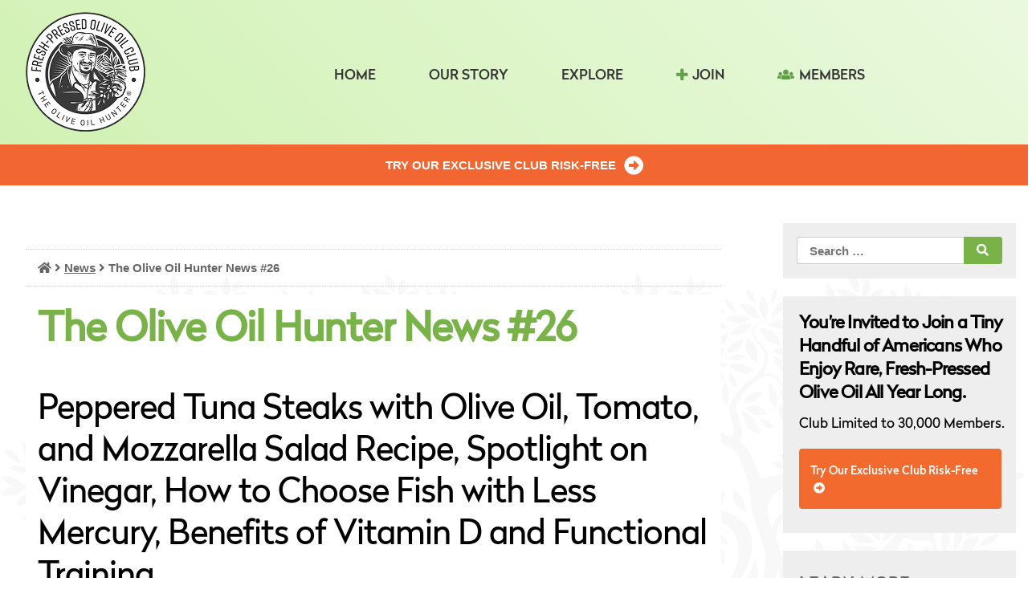

--- FILE ---
content_type: text/html; charset=UTF-8
request_url: https://freshpressedoliveoil.com/newsletters/the-olive-oil-hunter-news-26-vinegar/
body_size: 15980
content:
<!doctype html>
<html lang="en-US">
<head>
	<meta charset="UTF-8">
	<meta name="viewport" content="width=device-width, initial-scale=1">
	<link rel="profile" href="https://gmpg.org/xfn/11">

	<meta name='robots' content='index, follow, max-image-preview:large, max-snippet:-1, max-video-preview:-1' />
	<style>img:is([sizes="auto" i], [sizes^="auto," i]) { contain-intrinsic-size: 3000px 1500px }</style>
	
	<!-- This site is optimized with the Yoast SEO plugin v26.2 - https://yoast.com/wordpress/plugins/seo/ -->
	<title>The Olive Oil Hunter News #26 - Vinegar + Fresh-Pressed Olive Oil</title>
	<meta name="description" content="Peppered Tuna Steaks with Olive Oil, Tomato, and Mozzarella Salad, Spotlight on Vinegar, How to Choose Fish with Less Mercury, Benefits of Vitamin D" />
	<link rel="canonical" href="https://freshpressedoliveoil.com/newsletters/the-olive-oil-hunter-news-26-vinegar/" />
	<meta property="og:locale" content="en_US" />
	<meta property="og:type" content="article" />
	<meta property="og:title" content="The Olive Oil Hunter News #26 - Vinegar + Fresh-Pressed Olive Oil" />
	<meta property="og:description" content="Peppered Tuna Steaks with Olive Oil, Tomato, and Mozzarella Salad, Spotlight on Vinegar, How to Choose Fish with Less Mercury, Benefits of Vitamin D" />
	<meta property="og:url" content="https://freshpressedoliveoil.com/newsletters/the-olive-oil-hunter-news-26-vinegar/" />
	<meta property="og:site_name" content="Fresh-Pressed Olive Oil" />
	<meta property="article:published_time" content="2021-03-26T19:33:28+00:00" />
	<meta property="article:modified_time" content="2021-12-15T17:06:00+00:00" />
	<meta property="og:image" content="https://storage.googleapis.com/fpoo-public-bucket/img/Recipes/tuna-steaks-with-tomatoes.jpg" />
	<meta name="author" content="The Olive Oil Hunter" />
	<meta name="twitter:card" content="summary_large_image" />
	<meta name="twitter:image" content="https://storage.googleapis.com/fpoo-public-bucket/img/Recipes/tuna-steaks-with-tomatoes.jpg" />
	<meta name="twitter:label1" content="Written by" />
	<meta name="twitter:data1" content="The Olive Oil Hunter" />
	<meta name="twitter:label2" content="Est. reading time" />
	<meta name="twitter:data2" content="4 minutes" />
	<script type="application/ld+json" class="yoast-schema-graph">{"@context":"https://schema.org","@graph":[{"@type":"WebPage","@id":"https://freshpressedoliveoil.com/newsletters/the-olive-oil-hunter-news-26-vinegar/","url":"https://freshpressedoliveoil.com/newsletters/the-olive-oil-hunter-news-26-vinegar/","name":"The Olive Oil Hunter News #26 - Vinegar + Fresh-Pressed Olive Oil","isPartOf":{"@id":"https://freshpressedoliveoil.com/#website"},"primaryImageOfPage":"https://storage.googleapis.com/fpoo-public-bucket/img/Recipes/tuna-steaks-with-tomatoes.jpg","image":["https://storage.googleapis.com/fpoo-public-bucket/img/Recipes/tuna-steaks-with-tomatoes.jpg"],"thumbnailUrl":"https://storage.googleapis.com/fpoo-public-bucket/img/Recipes/tuna-steaks-with-tomatoes.jpg","datePublished":"2021-03-26T19:33:28+00:00","dateModified":"2021-12-15T17:06:00+00:00","author":{"@id":"https://freshpressedoliveoil.com/#/schema/person/c16c7be260b1b6b5fce673dfd4955433"},"description":"Peppered Tuna Steaks with Olive Oil, Tomato, and Mozzarella Salad, Spotlight on Vinegar, How to Choose Fish with Less Mercury, Benefits of Vitamin D","breadcrumb":{"@id":"https://freshpressedoliveoil.com/newsletters/the-olive-oil-hunter-news-26-vinegar/#breadcrumb"},"inLanguage":"en-US","potentialAction":[{"@type":"ReadAction","target":["https://freshpressedoliveoil.com/newsletters/the-olive-oil-hunter-news-26-vinegar/"]}]},{"@type":"ImageObject","inLanguage":"en-US","@id":"https://freshpressedoliveoil.com/newsletters/the-olive-oil-hunter-news-26-vinegar/#primaryimage","url":"https://storage.googleapis.com/fpoo-public-bucket/img/Recipes/tuna-steaks-with-tomatoes.jpg","contentUrl":"https://storage.googleapis.com/fpoo-public-bucket/img/Recipes/tuna-steaks-with-tomatoes.jpg","caption":"The Olive Oil Hunter News #26"},{"@type":"BreadcrumbList","@id":"https://freshpressedoliveoil.com/newsletters/the-olive-oil-hunter-news-26-vinegar/#breadcrumb","itemListElement":[{"@type":"ListItem","position":1,"name":"","item":"https://freshpressedoliveoil.com/"},{"@type":"ListItem","position":2,"name":"News","item":"https://freshpressedoliveoil.com/category/newsletters/"},{"@type":"ListItem","position":3,"name":"The Olive Oil Hunter News #26"}]},{"@type":"WebSite","@id":"https://freshpressedoliveoil.com/#website","url":"https://freshpressedoliveoil.com/","name":"Fresh-Pressed Olive Oil","description":"","potentialAction":[{"@type":"SearchAction","target":{"@type":"EntryPoint","urlTemplate":"https://freshpressedoliveoil.com/?s={search_term_string}"},"query-input":{"@type":"PropertyValueSpecification","valueRequired":true,"valueName":"search_term_string"}}],"inLanguage":"en-US"},{"@type":"Person","@id":"https://freshpressedoliveoil.com/#/schema/person/c16c7be260b1b6b5fce673dfd4955433","name":"The Olive Oil Hunter","url":"https://freshpressedoliveoil.com/author/staff/"}]}</script>
	<!-- / Yoast SEO plugin. -->


<script type='application/javascript'  id='pys-version-script'>console.log('PixelYourSite Free version 11.1.3');</script>
<link rel='dns-prefetch' href='//fonts.googleapis.com' />
<link rel='dns-prefetch' href='//use.fontawesome.com' />
<link rel="alternate" type="application/rss+xml" title="Fresh-Pressed Olive Oil &raquo; Feed" href="https://freshpressedoliveoil.com/feed/" />
<link rel="alternate" type="application/rss+xml" title="Fresh-Pressed Olive Oil &raquo; Comments Feed" href="https://freshpressedoliveoil.com/comments/feed/" />
		<!-- This site uses the Google Analytics by ExactMetrics plugin v8.9.0 - Using Analytics tracking - https://www.exactmetrics.com/ -->
		<!-- Note: ExactMetrics is not currently configured on this site. The site owner needs to authenticate with Google Analytics in the ExactMetrics settings panel. -->
					<!-- No tracking code set -->
				<!-- / Google Analytics by ExactMetrics -->
		<script type="text/javascript">
/* <![CDATA[ */
window._wpemojiSettings = {"baseUrl":"https:\/\/s.w.org\/images\/core\/emoji\/16.0.1\/72x72\/","ext":".png","svgUrl":"https:\/\/s.w.org\/images\/core\/emoji\/16.0.1\/svg\/","svgExt":".svg","source":{"concatemoji":"https:\/\/freshpressedoliveoil.com\/wp-includes\/js\/wp-emoji-release.min.js?ver=6.8.3"}};
/*! This file is auto-generated */
!function(s,n){var o,i,e;function c(e){try{var t={supportTests:e,timestamp:(new Date).valueOf()};sessionStorage.setItem(o,JSON.stringify(t))}catch(e){}}function p(e,t,n){e.clearRect(0,0,e.canvas.width,e.canvas.height),e.fillText(t,0,0);var t=new Uint32Array(e.getImageData(0,0,e.canvas.width,e.canvas.height).data),a=(e.clearRect(0,0,e.canvas.width,e.canvas.height),e.fillText(n,0,0),new Uint32Array(e.getImageData(0,0,e.canvas.width,e.canvas.height).data));return t.every(function(e,t){return e===a[t]})}function u(e,t){e.clearRect(0,0,e.canvas.width,e.canvas.height),e.fillText(t,0,0);for(var n=e.getImageData(16,16,1,1),a=0;a<n.data.length;a++)if(0!==n.data[a])return!1;return!0}function f(e,t,n,a){switch(t){case"flag":return n(e,"\ud83c\udff3\ufe0f\u200d\u26a7\ufe0f","\ud83c\udff3\ufe0f\u200b\u26a7\ufe0f")?!1:!n(e,"\ud83c\udde8\ud83c\uddf6","\ud83c\udde8\u200b\ud83c\uddf6")&&!n(e,"\ud83c\udff4\udb40\udc67\udb40\udc62\udb40\udc65\udb40\udc6e\udb40\udc67\udb40\udc7f","\ud83c\udff4\u200b\udb40\udc67\u200b\udb40\udc62\u200b\udb40\udc65\u200b\udb40\udc6e\u200b\udb40\udc67\u200b\udb40\udc7f");case"emoji":return!a(e,"\ud83e\udedf")}return!1}function g(e,t,n,a){var r="undefined"!=typeof WorkerGlobalScope&&self instanceof WorkerGlobalScope?new OffscreenCanvas(300,150):s.createElement("canvas"),o=r.getContext("2d",{willReadFrequently:!0}),i=(o.textBaseline="top",o.font="600 32px Arial",{});return e.forEach(function(e){i[e]=t(o,e,n,a)}),i}function t(e){var t=s.createElement("script");t.src=e,t.defer=!0,s.head.appendChild(t)}"undefined"!=typeof Promise&&(o="wpEmojiSettingsSupports",i=["flag","emoji"],n.supports={everything:!0,everythingExceptFlag:!0},e=new Promise(function(e){s.addEventListener("DOMContentLoaded",e,{once:!0})}),new Promise(function(t){var n=function(){try{var e=JSON.parse(sessionStorage.getItem(o));if("object"==typeof e&&"number"==typeof e.timestamp&&(new Date).valueOf()<e.timestamp+604800&&"object"==typeof e.supportTests)return e.supportTests}catch(e){}return null}();if(!n){if("undefined"!=typeof Worker&&"undefined"!=typeof OffscreenCanvas&&"undefined"!=typeof URL&&URL.createObjectURL&&"undefined"!=typeof Blob)try{var e="postMessage("+g.toString()+"("+[JSON.stringify(i),f.toString(),p.toString(),u.toString()].join(",")+"));",a=new Blob([e],{type:"text/javascript"}),r=new Worker(URL.createObjectURL(a),{name:"wpTestEmojiSupports"});return void(r.onmessage=function(e){c(n=e.data),r.terminate(),t(n)})}catch(e){}c(n=g(i,f,p,u))}t(n)}).then(function(e){for(var t in e)n.supports[t]=e[t],n.supports.everything=n.supports.everything&&n.supports[t],"flag"!==t&&(n.supports.everythingExceptFlag=n.supports.everythingExceptFlag&&n.supports[t]);n.supports.everythingExceptFlag=n.supports.everythingExceptFlag&&!n.supports.flag,n.DOMReady=!1,n.readyCallback=function(){n.DOMReady=!0}}).then(function(){return e}).then(function(){var e;n.supports.everything||(n.readyCallback(),(e=n.source||{}).concatemoji?t(e.concatemoji):e.wpemoji&&e.twemoji&&(t(e.twemoji),t(e.wpemoji)))}))}((window,document),window._wpemojiSettings);
/* ]]> */
</script>
<link rel='stylesheet' id='jquery.bxslider-css' href='//freshpressedoliveoil.com/wp-content/plugins/testimonials-widget/includes/libraries/testimonials-widget/includes/libraries/bxslider-4/dist/jquery.bxslider.css?ver=6.8.3' type='text/css' media='all' />
<link rel='stylesheet' id='Axl_Testimonials_Widget-css' href='//freshpressedoliveoil.com/wp-content/plugins/testimonials-widget/includes/libraries/testimonials-widget/assets/css/testimonials-widget.css?ver=6.8.3' type='text/css' media='all' />
<link rel='stylesheet' id='Axl_Testimonials_Widget_Premium-css' href='//freshpressedoliveoil.com/wp-content/plugins/testimonials-widget/assets/css/testimonials-widget-premium.css?ver=6.8.3' type='text/css' media='all' />
<link rel='stylesheet' id='testimonials-widget-premium-form-css' href='//freshpressedoliveoil.com/wp-content/plugins/testimonials-widget/assets/css/testimonials-widget-premium-form.css?ver=6.8.3' type='text/css' media='all' />
<style id='wp-emoji-styles-inline-css' type='text/css'>

	img.wp-smiley, img.emoji {
		display: inline !important;
		border: none !important;
		box-shadow: none !important;
		height: 1em !important;
		width: 1em !important;
		margin: 0 0.07em !important;
		vertical-align: -0.1em !important;
		background: none !important;
		padding: 0 !important;
	}
</style>
<link rel='stylesheet' id='wp-block-library-css' href='https://freshpressedoliveoil.com/wp-includes/css/dist/block-library/style.min.css?ver=6.8.3' type='text/css' media='all' />
<style id='classic-theme-styles-inline-css' type='text/css'>
/*! This file is auto-generated */
.wp-block-button__link{color:#fff;background-color:#32373c;border-radius:9999px;box-shadow:none;text-decoration:none;padding:calc(.667em + 2px) calc(1.333em + 2px);font-size:1.125em}.wp-block-file__button{background:#32373c;color:#fff;text-decoration:none}
</style>
<style id='global-styles-inline-css' type='text/css'>
:root{--wp--preset--aspect-ratio--square: 1;--wp--preset--aspect-ratio--4-3: 4/3;--wp--preset--aspect-ratio--3-4: 3/4;--wp--preset--aspect-ratio--3-2: 3/2;--wp--preset--aspect-ratio--2-3: 2/3;--wp--preset--aspect-ratio--16-9: 16/9;--wp--preset--aspect-ratio--9-16: 9/16;--wp--preset--color--black: #000000;--wp--preset--color--cyan-bluish-gray: #abb8c3;--wp--preset--color--white: #ffffff;--wp--preset--color--pale-pink: #f78da7;--wp--preset--color--vivid-red: #cf2e2e;--wp--preset--color--luminous-vivid-orange: #ff6900;--wp--preset--color--luminous-vivid-amber: #fcb900;--wp--preset--color--light-green-cyan: #7bdcb5;--wp--preset--color--vivid-green-cyan: #00d084;--wp--preset--color--pale-cyan-blue: #8ed1fc;--wp--preset--color--vivid-cyan-blue: #0693e3;--wp--preset--color--vivid-purple: #9b51e0;--wp--preset--gradient--vivid-cyan-blue-to-vivid-purple: linear-gradient(135deg,rgba(6,147,227,1) 0%,rgb(155,81,224) 100%);--wp--preset--gradient--light-green-cyan-to-vivid-green-cyan: linear-gradient(135deg,rgb(122,220,180) 0%,rgb(0,208,130) 100%);--wp--preset--gradient--luminous-vivid-amber-to-luminous-vivid-orange: linear-gradient(135deg,rgba(252,185,0,1) 0%,rgba(255,105,0,1) 100%);--wp--preset--gradient--luminous-vivid-orange-to-vivid-red: linear-gradient(135deg,rgba(255,105,0,1) 0%,rgb(207,46,46) 100%);--wp--preset--gradient--very-light-gray-to-cyan-bluish-gray: linear-gradient(135deg,rgb(238,238,238) 0%,rgb(169,184,195) 100%);--wp--preset--gradient--cool-to-warm-spectrum: linear-gradient(135deg,rgb(74,234,220) 0%,rgb(151,120,209) 20%,rgb(207,42,186) 40%,rgb(238,44,130) 60%,rgb(251,105,98) 80%,rgb(254,248,76) 100%);--wp--preset--gradient--blush-light-purple: linear-gradient(135deg,rgb(255,206,236) 0%,rgb(152,150,240) 100%);--wp--preset--gradient--blush-bordeaux: linear-gradient(135deg,rgb(254,205,165) 0%,rgb(254,45,45) 50%,rgb(107,0,62) 100%);--wp--preset--gradient--luminous-dusk: linear-gradient(135deg,rgb(255,203,112) 0%,rgb(199,81,192) 50%,rgb(65,88,208) 100%);--wp--preset--gradient--pale-ocean: linear-gradient(135deg,rgb(255,245,203) 0%,rgb(182,227,212) 50%,rgb(51,167,181) 100%);--wp--preset--gradient--electric-grass: linear-gradient(135deg,rgb(202,248,128) 0%,rgb(113,206,126) 100%);--wp--preset--gradient--midnight: linear-gradient(135deg,rgb(2,3,129) 0%,rgb(40,116,252) 100%);--wp--preset--font-size--small: 13px;--wp--preset--font-size--medium: 20px;--wp--preset--font-size--large: 36px;--wp--preset--font-size--x-large: 42px;--wp--preset--spacing--20: 0.44rem;--wp--preset--spacing--30: 0.67rem;--wp--preset--spacing--40: 1rem;--wp--preset--spacing--50: 1.5rem;--wp--preset--spacing--60: 2.25rem;--wp--preset--spacing--70: 3.38rem;--wp--preset--spacing--80: 5.06rem;--wp--preset--shadow--natural: 6px 6px 9px rgba(0, 0, 0, 0.2);--wp--preset--shadow--deep: 12px 12px 50px rgba(0, 0, 0, 0.4);--wp--preset--shadow--sharp: 6px 6px 0px rgba(0, 0, 0, 0.2);--wp--preset--shadow--outlined: 6px 6px 0px -3px rgba(255, 255, 255, 1), 6px 6px rgba(0, 0, 0, 1);--wp--preset--shadow--crisp: 6px 6px 0px rgba(0, 0, 0, 1);}:where(.is-layout-flex){gap: 0.5em;}:where(.is-layout-grid){gap: 0.5em;}body .is-layout-flex{display: flex;}.is-layout-flex{flex-wrap: wrap;align-items: center;}.is-layout-flex > :is(*, div){margin: 0;}body .is-layout-grid{display: grid;}.is-layout-grid > :is(*, div){margin: 0;}:where(.wp-block-columns.is-layout-flex){gap: 2em;}:where(.wp-block-columns.is-layout-grid){gap: 2em;}:where(.wp-block-post-template.is-layout-flex){gap: 1.25em;}:where(.wp-block-post-template.is-layout-grid){gap: 1.25em;}.has-black-color{color: var(--wp--preset--color--black) !important;}.has-cyan-bluish-gray-color{color: var(--wp--preset--color--cyan-bluish-gray) !important;}.has-white-color{color: var(--wp--preset--color--white) !important;}.has-pale-pink-color{color: var(--wp--preset--color--pale-pink) !important;}.has-vivid-red-color{color: var(--wp--preset--color--vivid-red) !important;}.has-luminous-vivid-orange-color{color: var(--wp--preset--color--luminous-vivid-orange) !important;}.has-luminous-vivid-amber-color{color: var(--wp--preset--color--luminous-vivid-amber) !important;}.has-light-green-cyan-color{color: var(--wp--preset--color--light-green-cyan) !important;}.has-vivid-green-cyan-color{color: var(--wp--preset--color--vivid-green-cyan) !important;}.has-pale-cyan-blue-color{color: var(--wp--preset--color--pale-cyan-blue) !important;}.has-vivid-cyan-blue-color{color: var(--wp--preset--color--vivid-cyan-blue) !important;}.has-vivid-purple-color{color: var(--wp--preset--color--vivid-purple) !important;}.has-black-background-color{background-color: var(--wp--preset--color--black) !important;}.has-cyan-bluish-gray-background-color{background-color: var(--wp--preset--color--cyan-bluish-gray) !important;}.has-white-background-color{background-color: var(--wp--preset--color--white) !important;}.has-pale-pink-background-color{background-color: var(--wp--preset--color--pale-pink) !important;}.has-vivid-red-background-color{background-color: var(--wp--preset--color--vivid-red) !important;}.has-luminous-vivid-orange-background-color{background-color: var(--wp--preset--color--luminous-vivid-orange) !important;}.has-luminous-vivid-amber-background-color{background-color: var(--wp--preset--color--luminous-vivid-amber) !important;}.has-light-green-cyan-background-color{background-color: var(--wp--preset--color--light-green-cyan) !important;}.has-vivid-green-cyan-background-color{background-color: var(--wp--preset--color--vivid-green-cyan) !important;}.has-pale-cyan-blue-background-color{background-color: var(--wp--preset--color--pale-cyan-blue) !important;}.has-vivid-cyan-blue-background-color{background-color: var(--wp--preset--color--vivid-cyan-blue) !important;}.has-vivid-purple-background-color{background-color: var(--wp--preset--color--vivid-purple) !important;}.has-black-border-color{border-color: var(--wp--preset--color--black) !important;}.has-cyan-bluish-gray-border-color{border-color: var(--wp--preset--color--cyan-bluish-gray) !important;}.has-white-border-color{border-color: var(--wp--preset--color--white) !important;}.has-pale-pink-border-color{border-color: var(--wp--preset--color--pale-pink) !important;}.has-vivid-red-border-color{border-color: var(--wp--preset--color--vivid-red) !important;}.has-luminous-vivid-orange-border-color{border-color: var(--wp--preset--color--luminous-vivid-orange) !important;}.has-luminous-vivid-amber-border-color{border-color: var(--wp--preset--color--luminous-vivid-amber) !important;}.has-light-green-cyan-border-color{border-color: var(--wp--preset--color--light-green-cyan) !important;}.has-vivid-green-cyan-border-color{border-color: var(--wp--preset--color--vivid-green-cyan) !important;}.has-pale-cyan-blue-border-color{border-color: var(--wp--preset--color--pale-cyan-blue) !important;}.has-vivid-cyan-blue-border-color{border-color: var(--wp--preset--color--vivid-cyan-blue) !important;}.has-vivid-purple-border-color{border-color: var(--wp--preset--color--vivid-purple) !important;}.has-vivid-cyan-blue-to-vivid-purple-gradient-background{background: var(--wp--preset--gradient--vivid-cyan-blue-to-vivid-purple) !important;}.has-light-green-cyan-to-vivid-green-cyan-gradient-background{background: var(--wp--preset--gradient--light-green-cyan-to-vivid-green-cyan) !important;}.has-luminous-vivid-amber-to-luminous-vivid-orange-gradient-background{background: var(--wp--preset--gradient--luminous-vivid-amber-to-luminous-vivid-orange) !important;}.has-luminous-vivid-orange-to-vivid-red-gradient-background{background: var(--wp--preset--gradient--luminous-vivid-orange-to-vivid-red) !important;}.has-very-light-gray-to-cyan-bluish-gray-gradient-background{background: var(--wp--preset--gradient--very-light-gray-to-cyan-bluish-gray) !important;}.has-cool-to-warm-spectrum-gradient-background{background: var(--wp--preset--gradient--cool-to-warm-spectrum) !important;}.has-blush-light-purple-gradient-background{background: var(--wp--preset--gradient--blush-light-purple) !important;}.has-blush-bordeaux-gradient-background{background: var(--wp--preset--gradient--blush-bordeaux) !important;}.has-luminous-dusk-gradient-background{background: var(--wp--preset--gradient--luminous-dusk) !important;}.has-pale-ocean-gradient-background{background: var(--wp--preset--gradient--pale-ocean) !important;}.has-electric-grass-gradient-background{background: var(--wp--preset--gradient--electric-grass) !important;}.has-midnight-gradient-background{background: var(--wp--preset--gradient--midnight) !important;}.has-small-font-size{font-size: var(--wp--preset--font-size--small) !important;}.has-medium-font-size{font-size: var(--wp--preset--font-size--medium) !important;}.has-large-font-size{font-size: var(--wp--preset--font-size--large) !important;}.has-x-large-font-size{font-size: var(--wp--preset--font-size--x-large) !important;}
:where(.wp-block-post-template.is-layout-flex){gap: 1.25em;}:where(.wp-block-post-template.is-layout-grid){gap: 1.25em;}
:where(.wp-block-columns.is-layout-flex){gap: 2em;}:where(.wp-block-columns.is-layout-grid){gap: 2em;}
:root :where(.wp-block-pullquote){font-size: 1.5em;line-height: 1.6;}
</style>
<link rel='stylesheet' id='fpoo-style-css' href='https://freshpressedoliveoil.com/wp-content/themes/fpoo/style.css?ver=6.8.3' type='text/css' media='all' />
<link rel='stylesheet' id='fpoo-roboto_font-css' href='https://fonts.googleapis.com/css?family=Roboto&#038;ver=6.8.3' type='text/css' media='all' />
<link rel='stylesheet' id='fpoo-icons-css' href='https://use.fontawesome.com/releases/v5.0.8/css/all.css?ver=6.8.3' type='text/css' media='all' />
<link rel='stylesheet' id='header-style-css' href='https://freshpressedoliveoil.com/wp-content/themes/fpoo/css/header.css?ver=1768798881' type='text/css' media='all' />
<link rel='stylesheet' id='menu-style-css' href='https://freshpressedoliveoil.com/wp-content/themes/fpoo/css/menu.css?ver=1768798881' type='text/css' media='all' />
<link rel='stylesheet' id='drip-widget-style-css' href='https://freshpressedoliveoil.com/wp-content/themes/fpoo/css/drip-widget.css?ver=1768798881' type='text/css' media='all' />
<link rel='stylesheet' id='pressing-report-style-css' href='https://freshpressedoliveoil.com/wp-content/themes/fpoo/css/pressing-report.css?ver=1768798881' type='text/css' media='all' />
<link rel='stylesheet' id='variables-style-css' href='https://freshpressedoliveoil.com/wp-content/themes/fpoo/css/variables.css?ver=1768798881' type='text/css' media='all' />
<link rel='stylesheet' id='recipes-menu-style-css' href='https://freshpressedoliveoil.com/wp-content/themes/fpoo/css/recipes-menu.css?ver=1768798881' type='text/css' media='all' />
<link rel='stylesheet' id='tasters-inner-circle-style-css' href='https://freshpressedoliveoil.com/wp-content/themes/fpoo/css/tasters-inner-circle.css?ver=1768798881' type='text/css' media='all' />
<link rel='stylesheet' id='test-style-css' href='https://freshpressedoliveoil.com/wp-content/themes/fpoo/css/test.css?ver=1768798881' type='text/css' media='all' />
<link rel='stylesheet' id='main-style-css' href='https://freshpressedoliveoil.com/wp-content/themes/fpoo/css/main.css?ver=1768798881' type='text/css' media='all' />
<link rel='stylesheet' id='footer-style-css' href='https://freshpressedoliveoil.com/wp-content/themes/fpoo/css/footer.css?ver=1768798881' type='text/css' media='all' />
<link rel='stylesheet' id='sidebar-style-css' href='https://freshpressedoliveoil.com/wp-content/themes/fpoo/css/sidebar.css?ver=1768798881' type='text/css' media='all' />
<link rel='stylesheet' id='content-style-css' href='https://freshpressedoliveoil.com/wp-content/themes/fpoo/css/content.css?ver=1768798881' type='text/css' media='all' />
<link rel='stylesheet' id='normalize-style-css' href='https://freshpressedoliveoil.com/wp-content/themes/fpoo/css/normalize.css?ver=1564498667' type='text/css' media='all' />
<link rel='stylesheet' id='radikal_font_definitions-style-css' href='https://freshpressedoliveoil.com/wp-content/themes/fpoo/css/radikal_font_definitions.css?ver=1564498667' type='text/css' media='all' />
<link rel='stylesheet' id='stoff-style-css' href='https://freshpressedoliveoil.com/wp-content/themes/fpoo/css/stoff.css?ver=1768798881' type='text/css' media='all' />
<link rel='stylesheet' id='skeleton-style-css' href='https://freshpressedoliveoil.com/wp-content/themes/fpoo/css/skeleton.css?ver=1651171147' type='text/css' media='all' />
<!--n2css--><!--n2js--><script type="text/javascript" src="https://freshpressedoliveoil.com/wp-content/plugins/stop-user-enumeration/frontend/js/frontend.js?ver=1.7.5" id="stop-user-enumeration-js" defer="defer" data-wp-strategy="defer"></script>
<script type="text/javascript" id="jquery-core-js-extra">
/* <![CDATA[ */
var pysFacebookRest = {"restApiUrl":"https:\/\/freshpressedoliveoil.com\/wp-json\/pys-facebook\/v1\/event","debug":""};
/* ]]> */
</script>
<script type="text/javascript" src="https://freshpressedoliveoil.com/wp-includes/js/jquery/jquery.min.js?ver=3.7.1" id="jquery-core-js"></script>
<script type="text/javascript" src="https://freshpressedoliveoil.com/wp-includes/js/jquery/jquery-migrate.min.js?ver=3.4.1" id="jquery-migrate-js"></script>
<script type="text/javascript" src="https://freshpressedoliveoil.com/wp-content/themes/fpoo/js/navigation.js?ver=20151215" id="fpoo-navigation-js"></script>
<script type="text/javascript" src="https://freshpressedoliveoil.com/wp-content/themes/fpoo/js/nav.js?ver=20151215" id="fpoo-nav-js"></script>
<script type="text/javascript" src="https://freshpressedoliveoil.com/wp-content/themes/fpoo/js/bodyScrollLock.min.js?ver=20151215" id="body-scroll-lock-js"></script>
<script type="text/javascript" src="https://freshpressedoliveoil.com/wp-content/themes/fpoo/js/skip-link-focus-fix.js?ver=20151215" id="fpoo-skip-link-focus-fix-js"></script>
<script type="text/javascript" src="https://freshpressedoliveoil.com/wp-content/themes/fpoo/js/global.js?ver=20151240" id="fpoo-global-js-js"></script>
<script type="text/javascript" src="https://freshpressedoliveoil.com/wp-content/plugins/pixelyoursite/dist/scripts/jquery.bind-first-0.2.3.min.js?ver=6.8.3" id="jquery-bind-first-js"></script>
<script type="text/javascript" src="https://freshpressedoliveoil.com/wp-content/plugins/pixelyoursite/dist/scripts/js.cookie-2.1.3.min.js?ver=2.1.3" id="js-cookie-pys-js"></script>
<script type="text/javascript" src="https://freshpressedoliveoil.com/wp-content/plugins/pixelyoursite/dist/scripts/tld.min.js?ver=2.3.1" id="js-tld-js"></script>
<script type="text/javascript" id="pys-js-extra">
/* <![CDATA[ */
var pysOptions = {"staticEvents":{"facebook":{"init_event":[{"delay":0,"type":"static","ajaxFire":false,"name":"PageView","pixelIds":["1743342389315162"],"eventID":"2692466d-e7a9-4f1f-985c-29f02feab98c","params":{"post_category":"News","page_title":"The Olive Oil Hunter News #26","post_type":"post","post_id":4409,"plugin":"PixelYourSite","user_role":"guest","event_url":"freshpressedoliveoil.com\/newsletters\/the-olive-oil-hunter-news-26-vinegar\/"},"e_id":"init_event","ids":[],"hasTimeWindow":false,"timeWindow":0,"woo_order":"","edd_order":""}]}},"dynamicEvents":{"automatic_event_form":{"facebook":{"delay":0,"type":"dyn","name":"Form","pixelIds":["1743342389315162"],"eventID":"cff73814-3b61-45bc-bebc-8701d7987c22","params":{"page_title":"The Olive Oil Hunter News #26","post_type":"post","post_id":4409,"plugin":"PixelYourSite","user_role":"guest","event_url":"freshpressedoliveoil.com\/newsletters\/the-olive-oil-hunter-news-26-vinegar\/"},"e_id":"automatic_event_form","ids":[],"hasTimeWindow":false,"timeWindow":0,"woo_order":"","edd_order":""}},"automatic_event_download":{"facebook":{"delay":0,"type":"dyn","name":"Download","extensions":["","doc","exe","js","pdf","ppt","tgz","zip","xls"],"pixelIds":["1743342389315162"],"eventID":"3bd1b17c-fb17-4bb3-8366-40e7bd66835d","params":{"page_title":"The Olive Oil Hunter News #26","post_type":"post","post_id":4409,"plugin":"PixelYourSite","user_role":"guest","event_url":"freshpressedoliveoil.com\/newsletters\/the-olive-oil-hunter-news-26-vinegar\/"},"e_id":"automatic_event_download","ids":[],"hasTimeWindow":false,"timeWindow":0,"woo_order":"","edd_order":""}},"automatic_event_comment":{"facebook":{"delay":0,"type":"dyn","name":"Comment","pixelIds":["1743342389315162"],"eventID":"5cd34e3d-9959-4bc3-86e7-5c023b75abcd","params":{"page_title":"The Olive Oil Hunter News #26","post_type":"post","post_id":4409,"plugin":"PixelYourSite","user_role":"guest","event_url":"freshpressedoliveoil.com\/newsletters\/the-olive-oil-hunter-news-26-vinegar\/"},"e_id":"automatic_event_comment","ids":[],"hasTimeWindow":false,"timeWindow":0,"woo_order":"","edd_order":""}}},"triggerEvents":[],"triggerEventTypes":[],"facebook":{"pixelIds":["1743342389315162"],"advancedMatching":[],"advancedMatchingEnabled":false,"removeMetadata":false,"wooVariableAsSimple":false,"serverApiEnabled":true,"wooCRSendFromServer":false,"send_external_id":null,"enabled_medical":false,"do_not_track_medical_param":["event_url","post_title","page_title","landing_page","content_name","categories","category_name","tags"],"meta_ldu":false},"debug":"","siteUrl":"https:\/\/freshpressedoliveoil.com","ajaxUrl":"https:\/\/freshpressedoliveoil.com\/wp-admin\/admin-ajax.php","ajax_event":"7e43740d51","enable_remove_download_url_param":"1","cookie_duration":"7","last_visit_duration":"60","enable_success_send_form":"","ajaxForServerEvent":"1","ajaxForServerStaticEvent":"1","useSendBeacon":"1","send_external_id":"1","external_id_expire":"180","track_cookie_for_subdomains":"1","google_consent_mode":"1","gdpr":{"ajax_enabled":false,"all_disabled_by_api":false,"facebook_disabled_by_api":false,"analytics_disabled_by_api":false,"google_ads_disabled_by_api":false,"pinterest_disabled_by_api":false,"bing_disabled_by_api":false,"externalID_disabled_by_api":false,"facebook_prior_consent_enabled":true,"analytics_prior_consent_enabled":true,"google_ads_prior_consent_enabled":null,"pinterest_prior_consent_enabled":true,"bing_prior_consent_enabled":true,"cookiebot_integration_enabled":false,"cookiebot_facebook_consent_category":"marketing","cookiebot_analytics_consent_category":"statistics","cookiebot_tiktok_consent_category":"marketing","cookiebot_google_ads_consent_category":"marketing","cookiebot_pinterest_consent_category":"marketing","cookiebot_bing_consent_category":"marketing","consent_magic_integration_enabled":false,"real_cookie_banner_integration_enabled":false,"cookie_notice_integration_enabled":false,"cookie_law_info_integration_enabled":false,"analytics_storage":{"enabled":true,"value":"granted","filter":false},"ad_storage":{"enabled":true,"value":"granted","filter":false},"ad_user_data":{"enabled":true,"value":"granted","filter":false},"ad_personalization":{"enabled":true,"value":"granted","filter":false}},"cookie":{"disabled_all_cookie":false,"disabled_start_session_cookie":false,"disabled_advanced_form_data_cookie":false,"disabled_landing_page_cookie":false,"disabled_first_visit_cookie":false,"disabled_trafficsource_cookie":false,"disabled_utmTerms_cookie":false,"disabled_utmId_cookie":false},"tracking_analytics":{"TrafficSource":"direct","TrafficLanding":"undefined","TrafficUtms":[],"TrafficUtmsId":[]},"GATags":{"ga_datalayer_type":"default","ga_datalayer_name":"dataLayerPYS"},"woo":{"enabled":false},"edd":{"enabled":false},"cache_bypass":"1768798881"};
/* ]]> */
</script>
<script type="text/javascript" src="https://freshpressedoliveoil.com/wp-content/plugins/pixelyoursite/dist/scripts/public.js?ver=11.1.3" id="pys-js"></script>
<link rel="https://api.w.org/" href="https://freshpressedoliveoil.com/wp-json/" /><link rel="alternate" title="JSON" type="application/json" href="https://freshpressedoliveoil.com/wp-json/wp/v2/posts/4409" /><link rel="EditURI" type="application/rsd+xml" title="RSD" href="https://freshpressedoliveoil.com/xmlrpc.php?rsd" />
<meta name="generator" content="WordPress 6.8.3" />
<link rel='shortlink' href='https://freshpressedoliveoil.com/?p=4409' />
<link rel="alternate" title="oEmbed (JSON)" type="application/json+oembed" href="https://freshpressedoliveoil.com/wp-json/oembed/1.0/embed?url=https%3A%2F%2Ffreshpressedoliveoil.com%2Fnewsletters%2Fthe-olive-oil-hunter-news-26-vinegar%2F" />
<link rel="alternate" title="oEmbed (XML)" type="text/xml+oembed" href="https://freshpressedoliveoil.com/wp-json/oembed/1.0/embed?url=https%3A%2F%2Ffreshpressedoliveoil.com%2Fnewsletters%2Fthe-olive-oil-hunter-news-26-vinegar%2F&#038;format=xml" />
<style>[class$="woocommerce-product-gallery__trigger"] {display:none !important;}</style><style id="uagb-style-conditional-extension">@media (min-width: 1025px){body .uag-hide-desktop.uagb-google-map__wrap,body .uag-hide-desktop{display:none !important}}@media (min-width: 768px) and (max-width: 1024px){body .uag-hide-tab.uagb-google-map__wrap,body .uag-hide-tab{display:none !important}}@media (max-width: 767px){body .uag-hide-mob.uagb-google-map__wrap,body .uag-hide-mob{display:none !important}}</style><link rel="icon" href="https://freshpressedoliveoil.com/wp-content/uploads/2023/03/cropped-favicon-32x32.png" sizes="32x32" />
<link rel="icon" href="https://freshpressedoliveoil.com/wp-content/uploads/2023/03/cropped-favicon-192x192.png" sizes="192x192" />
<link rel="apple-touch-icon" href="https://freshpressedoliveoil.com/wp-content/uploads/2023/03/cropped-favicon-180x180.png" />
<meta name="msapplication-TileImage" content="https://freshpressedoliveoil.com/wp-content/uploads/2023/03/cropped-favicon-270x270.png" />

<!-- FIFU:jsonld:begin -->
<script type="application/ld+json">{"@context":"https://schema.org","@graph":[{"@type":"ImageObject","@id":"https://storage.googleapis.com/fpoo-public-bucket/img/Recipes/tuna-steaks-with-tomatoes.jpg","url":"https://storage.googleapis.com/fpoo-public-bucket/img/Recipes/tuna-steaks-with-tomatoes.jpg","contentUrl":"https://storage.googleapis.com/fpoo-public-bucket/img/Recipes/tuna-steaks-with-tomatoes.jpg","mainEntityOfPage":"https://freshpressedoliveoil.com/newsletters/the-olive-oil-hunter-news-26-vinegar/"}]}</script>
<!-- FIFU:jsonld:end -->
	<meta name="facebook-domain-verification" content="njkgmveibz6s7m13w6yrxkq23cskpl" />
<link rel="preload" as="image" href="https://storage.googleapis.com/fpoo-public-bucket/img/Recipes/tuna-steaks-with-tomatoes.jpg"><link rel="preload" as="image" href="https://storage.googleapis.com/fpoo-public-bucket/img/Recipes/tuna-steaks-with-tomatoes.jpg"></head>



<body class="wp-singular post-template-default single single-post postid-4409 single-format-standard wp-theme-fpoo">

		<div class="bg_img_fixed"></div>

<div id="page" class="site">
	<a class="skip-link screen-reader-text" href="#content">Skip to content</a>

	<div class="fpoo_brand">
		<img src="https://storage.googleapis.com/fpoo-global-cloud-storage/img/fpoo-header_logo.png" alt="Fresh-Pressed Olive Oil Club">
	</div>
	<header id="masthead" class="site-header">

		<nav id="site-navigation" class="main-navigation">

			<div class="menu_button_container">
				<button class="menu-toggle" aria-controls="primary-menu" aria-expanded="false"><i class="fas fa-bars"></i></button>
				<h1>Fresh-Pressed Olive Oil</h1>
			</div>

			<div class="main-menu-wrapper">
				<div class="main-menu">
					<div class="menu-top">
						<a href="#" class="menu-title"></a>
						<button class="close-menu"><i class="fas fa-times"></i></button>
					</div>

					<div class="menu-primary-container"><ul id="primary-menu" class="menu"><li id="menu-item-51" class="menu-item menu-item-type-custom menu-item-object-custom menu-item-51"><a href="/home">Home</a></li>
<li id="menu-item-578" class="menu-item menu-item-type-post_type menu-item-object-page menu-item-578"><a href="https://freshpressedoliveoil.com/our-story/">Our Story</a></li>
<li id="menu-item-2422" class="menu-item menu-item-type-custom menu-item-object-custom menu-item-has-children menu-item-2422"><a>Explore</a>
<ul class="sub-menu">
	<li id="menu-item-346" class="menu-item menu-item-type-taxonomy menu-item-object-category menu-item-346"><a href="https://freshpressedoliveoil.com/category/explore/pressing-reports/">Pressing Reports</a></li>
	<li id="menu-item-345" class="menu-item menu-item-type-taxonomy menu-item-object-category menu-item-345"><a href="https://freshpressedoliveoil.com/category/explore/recipes/">Recipes</a></li>
	<li id="menu-item-344" class="menu-item menu-item-type-taxonomy menu-item-object-category menu-item-344"><a href="https://freshpressedoliveoil.com/category/tjs-tips/">T.J.&#8217;s Tips</a></li>
	<li id="menu-item-401" class="menu-item menu-item-type-taxonomy menu-item-object-category menu-item-401"><a href="https://freshpressedoliveoil.com/category/evoo-and-health/">Health Benefits</a></li>
	<li id="menu-item-4639" class="menu-item menu-item-type-taxonomy menu-item-object-category current-post-ancestor current-menu-parent current-post-parent menu-item-4639"><a href="https://freshpressedoliveoil.com/category/newsletters/">News</a></li>
	<li id="menu-item-395" class="menu-item menu-item-type-post_type menu-item-object-post menu-item-395"><a href="https://freshpressedoliveoil.com/explore/kudos/">Testimonials</a></li>
	<li id="menu-item-396" class="menu-item menu-item-type-post_type menu-item-object-post menu-item-396"><a href="https://freshpressedoliveoil.com/explore/frequently-asked-questions/">FAQs</a></li>
</ul>
</li>
<li id="menu-item-54" class="icon-join menu-item menu-item-type-custom menu-item-object-custom menu-item-54"><a href="/c/join/home">Join</a></li>
<li id="menu-item-556" class="icon-members menu-item menu-item-type-custom menu-item-object-custom menu-item-has-children menu-item-556"><a href="/c/members/">Members</a>
<ul class="sub-menu">
	<li id="menu-item-353" class="menu-item menu-item-type-custom menu-item-object-custom menu-item-353"><a href="/c/members/contact">Contact Us</a></li>
	<li id="menu-item-397" class="menu-item menu-item-type-post_type menu-item-object-post menu-item-397"><a href="https://freshpressedoliveoil.com/members/shipping-schedule/">Shipping Schedule</a></li>
	<li id="menu-item-354" class="menu-item menu-item-type-custom menu-item-object-custom menu-item-354"><a href="/c/members/gift">Send a Gift</a></li>
	<li id="menu-item-352" class="menu-item menu-item-type-custom menu-item-object-custom menu-item-352"><a href="/c/members/change_address">Update Address</a></li>
	<li id="menu-item-2443" class="menu-item menu-item-type-custom menu-item-object-custom menu-item-2443"><a href="/c/members/credit_card_update">Update Payment</a></li>
	<li id="menu-item-351" class="menu-item menu-item-type-custom menu-item-object-custom menu-item-351"><a href="/c/members/cancel">Cancel Shipment</a></li>
	<li id="menu-item-2570" class="menu-item menu-item-type-post_type menu-item-object-post menu-item-2570"><a href="https://freshpressedoliveoil.com/explore/frequently-asked-questions/">FAQs</a></li>
</ul>
</li>
</ul></div>				</div>
			</div>
		</nav><!-- #site-navigation -->
	</header><!-- #masthead -->
<div id="content" class="site-content">

	<div id="primary" class="content-area">

		<div class="breadcrumbs"><span><span><a href="https://freshpressedoliveoil.com/"><i class="fas fa-home"></i></a></span> <i class="fas fa-angle-right"></i> <span><a href="https://freshpressedoliveoil.com/category/newsletters/">News</a></span> <i class="fas fa-angle-right"></i> <span class="breadcrumb_last" aria-current="page">The Olive Oil Hunter News #26</span></span></div>
		<main id="main" class="site-main">

		
<article id="post-4409" class="post-4409 post type-post status-publish format-standard has-post-thumbnail hentry category-newsletters tag-exercise">
	<header class="entry-header">
		<h1 class="entry-title">The Olive Oil Hunter News #26</h1>			<div class="entry-meta">
				<span class="posted-on">Posted on <a href="https://freshpressedoliveoil.com/newsletters/the-olive-oil-hunter-news-26-vinegar/" rel="bookmark"><time class="entry-date published" datetime="2021-03-26T15:33:28-04:00">March 26, 2021</time><time class="updated" datetime="2021-12-15T12:06:00-05:00">December 15, 2021</time></a></span><span class="byline"> by <span class="author vcard"><a class="url fn n" href="https://freshpressedoliveoil.com/author/staff/">The Olive Oil Hunter</a></span></span>			</div><!-- .entry-meta -->
			</header><!-- .entry-header -->

	
			<div class="post-thumbnail">
				<img post-id="4409" fifu-featured="1" src="https://storage.googleapis.com/fpoo-public-bucket/img/Recipes/tuna-steaks-with-tomatoes.jpg" class="attachment-post-thumbnail size-post-thumbnail wp-post-image" alt="The Olive Oil Hunter News #26" title="The Olive Oil Hunter News #26" title="The Olive Oil Hunter News #26" decoding="async" />			</div><!-- .post-thumbnail -->

		
	<div class="entry-content">
		
<h2 style="text-align:left" class="article_title wp-block-heading">Peppered Tuna Steaks with Olive Oil, Tomato, and Mozzarella Salad Recipe, Spotlight on Vinegar, How to Choose Fish with Less Mercury, Benefits of Vitamin D and Functional Training</h2>



<p>Is spring in the air where you are? For me, spring means it’s time to fire up the grill. And there’s no quicker way to put together a meal than with seafood, especially a toothsome tuna steak. I love the double dip of protein in this recipe (yes, there’s protein in mozzarella!), and what a delicious way to enjoy the Mediterranean-style diet.</p>



<p>If you don’t live near the coast and are nervous about buying fish, you’re not alone. When fish is behind a counter, it’s hard to check for yourself to be sure that it doesn’t have a fishy smell and that it feels firm to the touch. I find it’s so important to make friends with your local fishmonger so that you’ll always be steered toward the freshest varieties. But there’s also another option—buying fish that’s been flash-frozen at sea. This process makes fresh fish immune to the changes in temperature that can affect it during transport. Allow the fish to defrost in your fridge—not on the counter—on the day you’re using it.</p>



<h4 class="wp-block-heading" style="text-align:center">Peppered Tuna Steaks with Olive Oil, Tomato, and Mozzarella Salad</h4>


<ul class="display-posts-listing"><li class="listing-item"><a class="image" href="https://freshpressedoliveoil.com/explore/recipes/peppered-tuna-steaks-with-olive-oil-tomato-and-mozzarella-salad/"><img post-id="4409" fifu-featured="1" fetchpriority="high" decoding="async" width="1024" height="1024" src="https://storage.googleapis.com/fpoo-public-bucket/img/Recipes/tuna-steaks-with-tomatoes.jpg" class="attachment-large size-large wp-post-image" alt="The Olive Oil Hunter News #26" title="The Olive Oil Hunter News #26" title="Peppered Tuna Steaks with Olive Oil, Tomato, and Mozzarella Salad" /></a> <a class="title" href="https://freshpressedoliveoil.com/explore/recipes/peppered-tuna-steaks-with-olive-oil-tomato-and-mozzarella-salad/">Peppered Tuna Steaks with Olive Oil, Tomato, and Mozzarella Salad</a><div class="content">
<p><em>This recipe brings together a main and a side, each one very simple to prepare. For a heartier meal, couscous makes a great addition—you can even cook it ahead of time and fold it into the salad. ​</em></p>



<div class="wp-block-columns has-2-columns is-layout-flex wp-container-core-columns-is-layout-9d6595d7 wp-block-columns-is-layout-flex">
<div class="wp-block-column is-layout-flow wp-block-column-is-layout-flow">
<h4 class="wp-block-heading">Ingredients</h4>



<ul class="ingredients-list wp-block-list"><li>4 center-cut tuna steaks, each about 1 inch thick and 6 to 8 ounces</li><li>1/2 cup extra virgin olive oil</li><li>Coarsely cracked or ground black pepper</li><li>2 tablespoons red wine vinegar or more to taste</li><li>1 clove garlic, minced</li><li>1 cup pitted, brine-cured olives, such as red and/or green Cerignola, coarsely chopped</li><li>2 cups red and yellow grape tomatoes, halved lengthwise</li><li>4 ounces fresh mozzarella, drained and diced</li><li>6 large leaves fresh basil, chopped, plus extra sprigs for garnish</li><li>Lemon wedges for serving</li></ul>
</div>



<div class="wp-block-column is-layout-flow wp-block-column-is-layout-flow">
<h4 class="wp-block-heading">Directions</h4>



<h5 class="wp-block-heading">Step 1</h5>



<p>Trim any skin or dark spots from the tuna steaks, then lightly oil both sides and generously season with the pepper. Put the vinegar in a medium bowl and whisk in the remaining olive oil. Stir in the garlic, olives, tomatoes, mozzarella, and basil. Set aside.</p>



<h5 class="wp-block-heading">Step 2</h5>



<p>Set up your grill for direct grilling and preheat to medium-high. Arrange the tuna steaks on the grill grate and grill, turning once, until the steaks are marked on the outside and the desired degree of doneness is reached, such as 3 to 4 minutes per side for medium-rare. Indoors, you can use a grill pan or contact grill, or even a cast iron skillet to sear the steaks. Transfer the steaks to plates and divide the salad between them. Garnish with fresh sprigs of basil. Serve with lemon wedges for squeezing.<br></p>
</div>
</div>



<p><strong>Yields 4 generous servings.</strong></p>
</div></li></ul>



<div class="wp-block-image"><figure class="aligncenter is-resized"><img decoding="async" src="https://storage.googleapis.com/fpoo-global-cloud-storage/img/short-track/veggies.png" alt="Healthy Ingredient Spotlight: Vinegar" width="75" height="75"/></figure></div>



<h4 class="wp-block-heading" style="text-align:center"><strong>Healthy Ingredient Spotlight</strong></h4>



<h5 class="wp-block-heading" style="text-align:center">Vinegar</h5>



<p>Once you’ve stepped up to the finest fresh-pressed extra virgin olive oil, it’s time to enhance your dressings and marinades with the right vinegars. It can be frustrating to start making a recipe that calls for a type of vinegar that’s not in your pantry! Here are the basics of a comprehensive vinegar collection. Since it’s very hard for vinegar to go bad before you can use it up, it makes sense to put these essentials on your next shopping list:<br>
Apple cider vinegar. Touted for its health benefits, it’s a good basic vinegar to use in place of distilled white vinegar.</p>



<p><strong>Balsamic vinegar</strong>. True balsamic vinegar comes from the Modena or Reggio Emilia region in Italy. It’s rich and sweet and can be reduced by boiling to make a great syrup for fresh berries.<br><br><strong>Champagne vinegar</strong>. This one’s a splurge, made from the same grapes as Champagne itself, but a wonderful ingredient for lighter vinaigrettes.<br><br><strong>Red wine vinegar</strong>. More on the pungent side, this vinegar adds acidity to dressings and vegetable salads.<br><br><strong>Rice wine vinegar</strong>. Used in most Asian cuisines, it adds both sweet and acid notes to dishes.<br><br><strong>Sherry vinegar</strong>. This Spanish vinegar adds depth to many recipes—it’s often used as a finishing touch instead of a squeeze of lemon.<br><br><strong>White vinegar</strong>. This kitchen mainstay is rather sharp—I save it for pickling cukes and peppers.</p>



<div class="wp-block-image"><figure class="aligncenter is-resized"><img loading="lazy" decoding="async" src="https://storage.googleapis.com/fpoo-global-cloud-storage/img/short-track/benefitbottles.png" alt="Healthy Kitchen Tip: Choosing Fish to Limit Mercury Intake" width="75" height="75"/></figure></div>



<h4 class="wp-block-heading" style="text-align:center"><strong>Healthy Kitchen Nugget</strong></h4>



<h5 class="wp-block-heading" style="text-align:center">Choosing Fish to Limit Mercury Intake</h5>



<p>Because of growing levels of mercury in fish, it’s important to choose varieties wisely. According to the FDA, yellowfin tuna is a best bet because of its lower mercury content. Mercury is more of a concern with bigeye tuna as well as shark, swordfish, and king mackerel. Limiting potential mercury intake is especially important for pregnant women and young children. Check out all the&nbsp;<a rel="noreferrer noopener" href="https://www.fda.gov/food/consumers/advice-about-eating-fish?__s=xxxxxxx&amp;utm_source=drip&amp;utm_medium=email&amp;utm_campaign=Tuna+steaks+done+right%21" target="_blank">FDA’s seafood guidelines</a>&nbsp;on its website.</p>



<div class="wp-block-image"><figure class="aligncenter is-resized"><img loading="lazy" decoding="async" src="https://storage.googleapis.com/fpoo-global-cloud-storage/img/short-track/100seal.png" alt="For Your Best Health: Benefits of Vitamin D" width="75" height="75"/></figure></div>



<h4 class="wp-block-heading" style="text-align:center"><strong>For Your Best Health</strong></h4>



<h5 class="wp-block-heading" style="text-align:center">Benefits of Vitamin D</h5>



<p>Taking vitamin D supplements has been in the news a lot lately because people who are even slightly insufficient (which is one step up from having a full-blown deficiency) seem to be more seriously affected by COVID-19. A recent study published in&nbsp;<em><a rel="noreferrer noopener" href="https://jamanetwork.com/journals/jamanetworkopen/fullarticle/2773074?__s=xxxxxxx&amp;utm_source=drip&amp;utm_medium=email&amp;utm_campaign=Tuna+steaks+done+right%21" target="_blank">JAMA Network Open</a></em>&nbsp;adds to the vitamin’s list of benefits. It found that people who took 2,000 IU daily over five years had a reduced risk of developing advanced cancer, especially among those of normal weight.</p>



<div class="wp-block-image"><figure class="aligncenter is-resized"><img loading="lazy" decoding="async" src="https://storage.googleapis.com/fpoo-global-cloud-storage/img/short-track/clipboard.png" alt="Fitness Flash: Functional Training" width="75" height="75"/></figure></div>



<h4 class="wp-block-heading" style="text-align:center"><strong>Fitness Flash</strong></h4>



<h5 class="wp-block-heading" style="text-align:center">Functional Training</h5>



<p>Unless you’re training for a specific event, whether a 5K or a marathon, it may be hard to create a goal that motivates you to be more active. That’s where functional training comes in. This is an exercise strategy targeted at helping you perform better at whatever activities are important to you. That could be hiking with your significant other, playing with kids or grandkids, having sharper skills if you’re in a physical profession (like firefighting), or just making it easier to go about your regular day. You set the goal, and a trainer, such as a physical therapist or fitness coach certified in exercise science and skilled in this type of training, works with you to create the road map you need to reach it.</p>



<a href="https://www.getdrip.com/forms/675049776/submissions/new" data-drip-show-form="675049776">Get More Recipes In Your Inbox!</a>
	</div><!-- .entry-content -->

	<footer class="entry-footer">
		<span class="cat-links"><h6>Categories</h6><ul class="post-categories">
	<li><a href="https://freshpressedoliveoil.com/category/newsletters/" rel="category tag">News</a></li></ul></span><span class="tags-links"><h6>Tags</h6><a href="https://freshpressedoliveoil.com/tag/exercise/" rel="tag">exercise</a></span>	</footer><!-- .entry-footer -->
</article><!-- #post-4409 -->

	<nav class="navigation post-navigation" aria-label="Posts">
		<h2 class="screen-reader-text">Post navigation</h2>
		<div class="nav-links"><div class="nav-previous"><a href="https://freshpressedoliveoil.com/explore/recipes/rib-eye-a-la-plancha-with-brioche-salad/" rel="prev">Rib Eye a la Plancha with Brioche Salad</a></div><div class="nav-next"><a href="https://freshpressedoliveoil.com/explore/recipes/samfaina/" rel="next">Samfaina</a></div></div>
	</nav>
		</main><!-- #main -->
	</div><!-- #primary -->

	
<aside id="secondary" class="widget-area">
	<section id="search-2" class="widget widget_search"><form role="search" method="get" class="search-form" action="https://freshpressedoliveoil.com/">
				<label>
					<span class="screen-reader-text">Search for:</span>
					<input type="search" class="search-field" placeholder="Search &hellip;" value="" name="s" />
				</label>
				<button type="submit" class="search-submit"><i class="fas fa-search"></i></search>
			</form></section><section id="block-5" class="widget widget_block"><style>
  section.widget:has(div.cta_content) {
    background: linear-gradient(45deg, #d0f1b2 0%, #eaf9de 100%) !important;
  }
  .cta_content {
    margin-bottom: 30px !important;

    @media (max-width: 450px) {
       margin-left: 20px !important;
    }
  }
  .cta_content .cta_copy {
    width: 90% !important;
    margin: 0 !important;
  }
  .cta_content .cta_copy h4 {
    font-size: 22px;
    margin-bottom: 0.5em;
  }
  a.cta_button {
    display: block;
    width: 87%;
    padding: 1.2em 1em 1em;
    /*font-weight: bold;*/
    font-size: 14px;
    border-radius: 4px;
    font-family: 'Radikal-Medium';
    background-color: rgb(242, 106, 46);
    color: white;
    text-decoration: none;
  }
  a.cta_button .fa-arrow-alt-circle-right {
    margin-left: 4px;
  }
</style>
<div class="cta_content">
  <div class="cta_copy">
    <p></p>
    <h4>You’re Invited to Join a Tiny Handful of Americans Who Enjoy Rare, Fresh-Pressed Olive Oil All Year Long.</h4>
    <p>Club Limited to 30,000 Members.</p>
    <p></p>
  </div>
  <a href="/c/join/home" class="cta_button">Try Our Exclusive Club Risk-Free<i class="fas fa-arrow-alt-circle-right"></i></a>
</div></section><section id="nav_menu-4" class="widget widget_nav_menu"><h2 class="widget-title">Learn More</h2><div class="menu-side-bar-container"><ul id="menu-side-bar" class="menu"><li id="menu-item-2571" class="menu-item menu-item-type-post_type menu-item-object-page menu-item-2571"><a href="https://freshpressedoliveoil.com/our-story/">Our Story</a></li>
<li id="menu-item-203" class="menu-item menu-item-type-taxonomy menu-item-object-category menu-item-203"><a href="https://freshpressedoliveoil.com/category/tjs-tips/">T.J.&#8217;s Tips</a></li>
<li id="menu-item-202" class="menu-item menu-item-type-taxonomy menu-item-object-category menu-item-202"><a href="https://freshpressedoliveoil.com/category/evoo-and-health/">Health Benefits</a></li>
<li id="menu-item-3860" class="menu-item menu-item-type-taxonomy menu-item-object-category current-post-ancestor current-menu-parent current-post-parent menu-item-3860"><a href="https://freshpressedoliveoil.com/category/newsletters/">News</a></li>
<li id="menu-item-398" class="menu-item menu-item-type-post_type menu-item-object-post menu-item-398"><a href="https://freshpressedoliveoil.com/explore/kudos/">Testimonials</a></li>
<li id="menu-item-399" class="menu-item menu-item-type-post_type menu-item-object-post menu-item-399"><a href="https://freshpressedoliveoil.com/explore/frequently-asked-questions/">FAQs</a></li>
</ul></div></section><section id="nav_menu-3" class="widget widget_nav_menu"><h2 class="widget-title">Recipes</h2><div class="menu-recipes-container"><ul id="menu-recipes" class="menu"><li id="menu-item-1863" class="menu-item menu-item-type-taxonomy menu-item-object-category menu-item-1863"><a href="https://freshpressedoliveoil.com/category/explore/recipes/appetizers/">Appetizers</a></li>
<li id="menu-item-199" class="menu-item menu-item-type-taxonomy menu-item-object-category menu-item-199"><a href="https://freshpressedoliveoil.com/category/explore/recipes/entrees/">Entrees</a></li>
<li id="menu-item-4707" class="menu-item menu-item-type-taxonomy menu-item-object-category menu-item-4707"><a href="https://freshpressedoliveoil.com/category/explore/recipes/sauces-dressings/">Sauces &amp; Dressings</a></li>
<li id="menu-item-200" class="menu-item menu-item-type-taxonomy menu-item-object-category menu-item-200"><a href="https://freshpressedoliveoil.com/category/explore/recipes/sides-salads/">Sides &amp; Salads</a></li>
<li id="menu-item-6983" class="menu-item menu-item-type-taxonomy menu-item-object-category menu-item-6983"><a href="https://freshpressedoliveoil.com/category/explore/recipes/soups/">Soups</a></li>
<li id="menu-item-201" class="menu-item menu-item-type-taxonomy menu-item-object-category menu-item-201"><a href="https://freshpressedoliveoil.com/category/explore/recipes/desserts/">Desserts</a></li>
<li id="menu-item-1864" class="menu-item menu-item-type-taxonomy menu-item-object-category menu-item-1864"><a href="https://freshpressedoliveoil.com/category/explore/recipes/drinks/">Drinks</a></li>
<li id="menu-item-9433" class="menu-item menu-item-type-taxonomy menu-item-object-category menu-item-9433"><a href="https://freshpressedoliveoil.com/category/explore/recipes/breakfast/">Breakfast</a></li>
</ul></div></section><section id="nav_menu-2" class="widget widget_nav_menu"><h2 class="widget-title">Pressing Reports</h2><div class="menu-pressing-reports-container"><ul id="menu-pressing-reports" class="menu"><li id="menu-item-9659" class="menu-item menu-item-type-taxonomy menu-item-object-category menu-item-9659"><a href="https://freshpressedoliveoil.com/category/explore/pressing-reports/2025/">2025</a></li>
<li id="menu-item-9402" class="menu-item menu-item-type-taxonomy menu-item-object-category menu-item-9402"><a href="https://freshpressedoliveoil.com/category/explore/pressing-reports/2024/">2024</a></li>
<li id="menu-item-6461" class="menu-item menu-item-type-taxonomy menu-item-object-category menu-item-6461"><a href="https://freshpressedoliveoil.com/category/explore/pressing-reports/2023/">2023</a></li>
<li id="menu-item-5228" class="menu-item menu-item-type-taxonomy menu-item-object-category menu-item-5228"><a href="https://freshpressedoliveoil.com/category/explore/pressing-reports/2022/">2022</a></li>
<li id="menu-item-3691" class="menu-item menu-item-type-taxonomy menu-item-object-category menu-item-3691"><a href="https://freshpressedoliveoil.com/category/explore/pressing-reports/2021/">2021</a></li>
<li id="menu-item-2948" class="menu-item menu-item-type-taxonomy menu-item-object-category menu-item-2948"><a href="https://freshpressedoliveoil.com/category/explore/pressing-reports/2020/">2020</a></li>
<li id="menu-item-2109" class="menu-item menu-item-type-taxonomy menu-item-object-category menu-item-2109"><a href="https://freshpressedoliveoil.com/category/explore/pressing-reports/2019/">2019</a></li>
<li id="menu-item-197" class="menu-item menu-item-type-taxonomy menu-item-object-category menu-item-197"><a href="https://freshpressedoliveoil.com/category/explore/pressing-reports/2018/">2018</a></li>
</ul></div></section><section id="nav_menu-6" class="widget widget_nav_menu"><h2 class="widget-title">Quick Links</h2><div class="menu-tasters-inner-circle-container"><ul id="menu-tasters-inner-circle" class="menu"><li id="menu-item-7397" class="menu-item menu-item-type-custom menu-item-object-custom menu-item-7397"><a href="#videos">Master Class Videos</a></li>
<li id="menu-item-7582" class="menu-item menu-item-type-custom menu-item-object-custom menu-item-7582"><a href="#quarterly">Quarterly Tasting Video</a></li>
<li id="menu-item-7583" class="menu-item menu-item-type-custom menu-item-object-custom menu-item-7583"><a href="#download">Download Course Materials</a></li>
<li id="menu-item-7584" class="menu-item menu-item-type-custom menu-item-object-custom menu-item-7584"><a href="#FAQ">Ask T.J. Questions or Submit Comments</a></li>
<li id="menu-item-7585" class="menu-item menu-item-type-custom menu-item-object-custom menu-item-7585"><a href="#order">Order More Professional Tasting Glasses</a></li>
<li id="menu-item-7586" class="menu-item menu-item-type-custom menu-item-object-custom menu-item-7586"><a href="#certificate">Certificate of Completion</a></li>
</ul></div></section><section id="custom_html-2" class="widget_text widget widget_custom_html"><h2 class="widget-title">Want More?</h2><div class="textwidget custom-html-widget"><div data-drip-attribute="description" style="margin:2% 0px; width: 80%;"><strong>Become an Olive Oil Aficionado</strong><br>
We'll send you a FREE guide for buying olive oil like a pro, as well as useful storage tips, our favorite recipes, and more!</div>
	<div style="margin:2% 0px; width: 80%;" id="sn-0150d1d2-5fbd-42a3-bd3a-3f15dfabcc5b"></div>
</div></section>
	</aside><!-- #secondary -->
</div><!-- #content -->

<div class="social">
	<ul>
		<li><a href="https://www.facebook.com/FreshPressedOliveOil" target="_blank"><i class="fab fa-facebook-square"></i></a></li>
		<li><a href="https://www.youtube.com/channel/UCslFrZ2YMsyrTaUAxhumCNA/" target="_blank"><i class="fab fa-youtube-square"></i></a></li>
		<li><a href="https://www.instagram.com/freshpressedoliveoilclub" target="_blank"><i class="fab fa-instagram"></i></a></li>
		<!--<li><a href="https://twitter.com/myfresholiveoil" target="_blank"><i class="fab fa-twitter-square"></i></a></li>-->
	</ul>
</div>

<div id="footer">
	<p><strong>The Fresh-Pressed Olive Oil Club</strong><br>1854A Hendersonville Rd #20, Asheville, NC 28803<br><strong>Club Member Service Toll-Free Number:<br> <a href="tel:1-888-963-4582">1-888-963-4582</a></strong></p>
	<p><a href="/privacy-policy/">privacy policy</a></p>
	<br>
	<p class="copyright">© 2026 Fresh-Pressed Olive Oil, LLC. All Rights Reserved. </p>
</div>

</div>
<script type="speculationrules">
{"prefetch":[{"source":"document","where":{"and":[{"href_matches":"\/*"},{"not":{"href_matches":["\/wp-*.php","\/wp-admin\/*","\/wp-content\/uploads\/*","\/wp-content\/*","\/wp-content\/plugins\/*","\/wp-content\/themes\/fpoo\/*","\/*\\?(.+)"]}},{"not":{"selector_matches":"a[rel~=\"nofollow\"]"}},{"not":{"selector_matches":".no-prefetch, .no-prefetch a"}}]},"eagerness":"conservative"}]}
</script>
<!-- Drip Code -->
<script type="text/javascript">
  var _dcq = _dcq || [];
  var _dcs = _dcs || {}; 
  _dcs.account = '3915493';
  
  (function() {
    var dc = document.createElement('script');
    dc.type = 'text/javascript'; dc.async = true; 
    dc.src = '//tag.getdrip.com/3915493.js';
    var s = document.getElementsByTagName('script')[0];
    s.parentNode.insertBefore(dc, s);
  })();
</script><noscript><img height="1" width="1" style="display: none;" src="https://www.facebook.com/tr?id=1743342389315162&ev=PageView&noscript=1&cd%5Bpost_category%5D=News&cd%5Bpage_title%5D=The+Olive+Oil+Hunter+News+%2326&cd%5Bpost_type%5D=post&cd%5Bpost_id%5D=4409&cd%5Bplugin%5D=PixelYourSite&cd%5Buser_role%5D=guest&cd%5Bevent_url%5D=freshpressedoliveoil.com%2Fnewsletters%2Fthe-olive-oil-hunter-news-26-vinegar%2F" alt=""></noscript>
<style id='core-block-supports-inline-css' type='text/css'>
.wp-container-core-columns-is-layout-9d6595d7{flex-wrap:nowrap;}
</style>
<script type="text/javascript" src="https://freshpressedoliveoil.com/wp-includes/js/jquery/ui/core.min.js?ver=1.13.3" id="jquery-ui-core-js"></script>
<script type="text/javascript" src="https://freshpressedoliveoil.com/wp-includes/js/jquery/ui/effect.min.js?ver=1.13.3" id="jquery-effects-core-js"></script>

<script>
	(function() {
		//console.log('start fpoo_cc')
		let campaign_code = false;

		const {
			pathname
		} = window.location;
		let param_arr = pathname.split('/');
		param_arr = param_arr.filter((param) => param !== '');
		//console.log('param_arr: ', param_arr)

		if (param_arr.length > 1 && param_arr[1] === 'c') {
			localStorage.setItem('fpoo_cc', param_arr[2]);
			campaign_code = param_arr[2];
			//console.log('writing campaign code...', campaign_code)
		} else if (localStorage.getItem('fpoo_cc')) {
			campaign_code = localStorage.getItem('fpoo_cc');
			//console.log('reading campaign code...', campaign_code);
		} else {
			//console.log('no campaign code present...');
		}

		if (campaign_code) {
			// header join link
			const joinMenuItem = document.getElementsByClassName('icon-join');
			joinMenuItem[0].firstElementChild.href = `/c/join/${campaign_code}`;

			// CTA join link on home page
			const ctaButtons = document.getElementsByClassName('cta_button');
			if (ctaButtons.length > 0) {
				//console.log('buttons: ', ctaButtons);
				for (let i = 0; i < ctaButtons.length; i++) {
					ctaButtons[i].href = `/c/join/${campaign_code}`;
				}
			}
		}
	})()
</script>

<!-- begin Convert Experiences code-->
<script type="text/javascript" src="//cdn-4.convertexperiments.com/js/10035729-10033692.js"></script>
<!-- end Convert Experiences code -->

</body>

</html>

--- FILE ---
content_type: text/css
request_url: https://freshpressedoliveoil.com/wp-content/themes/fpoo/css/recipes-menu.css?ver=1768798881
body_size: 150
content:
.mobile-recipe-menu .mobile-recipe-menu-categories{background-color:#eee;padding:1px 10px 1px 10px;margin:0em}.mobile-recipe-menu .mobile-recipe-menu-categories h2{font-family:"Radikal-Regular", "Radikal Regular", "HelveticaNeue", "Helvetica Neue", Helvetica, Arial, sans-serif;font-weight:600;text-transform:uppercase;border-bottom:1px solid #ccc;padding:0em;font-size:1.35em;letter-spacing:0.05em;margin:20px 10px 10px 10px;color:#666}.mobile-recipe-menu .mobile-recipe-menu-categories .menu-recipes-container ul#menu-recipes{list-style:none}.mobile-recipe-menu .mobile-recipe-menu-categories .menu-recipes-container ul#menu-recipes li{border-bottom:1px dotted #ccc;padding:0.35em 0em;margin-right:2.25em;margin-bottom:0}.mobile-recipe-menu .mobile-recipe-menu-categories .menu-recipes-container ul#menu-recipes li a{text-decoration:none;color:#666;transition:color 0.35s ease-out}.mobile-recipe-menu .mobile-recipe-menu-search .search-form{display:inline-flex;margin-bottom:0;width:100%}.mobile-recipe-menu .mobile-recipe-menu-search .search-form label{width:100%}.mobile-recipe-menu .mobile-recipe-menu-search .search-form input{width:100%}.mobile-recipe-menu .mobile-recipe-menu-search button.search-submit{background-color:#78b249;border:1px solid #78b249;color:white}

--- FILE ---
content_type: text/css
request_url: https://freshpressedoliveoil.com/wp-content/themes/fpoo/css/test.css?ver=1768798881
body_size: -141
content:
.testimonials-widget-testimonial span.list-title{font-size:1.25em;color:#61a049}.entry-meta span.posted-on,.entry-meta span.byline{display:none}article.category-pressing-reports .entry-meta span.posted-on,article.category-pressing-reports .entry-meta span.byline{display:contents}

--- FILE ---
content_type: text/css
request_url: https://freshpressedoliveoil.com/wp-content/themes/fpoo/css/footer.css?ver=1768798881
body_size: 106
content:
div.social{margin:0 0 0 0;background-color:#fff;padding:0em;border-top:1px solid #deebd8;color:#61a049}div.social ul{display:flex;list-style:none;margin:0;justify-content:center}div.social ul li{margin:0.25em 0.5em 0em 0.5em;font-size:3em}div.social ul li a{color:#888;transition:color 0.35s ease-out}div.social ul li a:visited{color:#888}div.social ul li a:hover{color:#626262}div#footer{background-color:#d1e7c4;background:linear-gradient(45deg, #d0f1b2 0%, #eaf9de 100%);margin:0px 0 0 0;text-align:center;width:100%;padding:3em 3em 2em;box-sizing:border-box;font-size:0.75em}@media (min-width:775px){div#footer{margin:0px 0 0 0;text-align:center;width:100%;padding:3em 0 1em;color:#333;font-size:1em}}div#footer p{margin:0px auto}div#footer p a{color:#f26632}div#footer p a:hover{color:#cb400d}div#footer p.copyright{font-size:0.75em}

--- FILE ---
content_type: text/javascript; charset=utf-8
request_url: https://api.getdrip.com/client/track?url=https%3A%2F%2Ffreshpressedoliveoil.com%2Fnewsletters%2Fthe-olive-oil-hunter-news-26-vinegar%2F&visitor_uuid=c94d7c7fea7d42d9bd4958848a25ce7a&_action=Visited%20a%20page&source=drip&drip_account_id=3915493&callback=Drip_900453335
body_size: -168
content:
Drip_900453335({ success: true, visitor_uuid: "c94d7c7fea7d42d9bd4958848a25ce7a", anonymous: true });

--- FILE ---
content_type: text/javascript; charset=utf-8
request_url: https://api.getdrip.com/client/events/visit?drip_account_id=3915493&referrer=&url=https%3A%2F%2Ffreshpressedoliveoil.com%2Fnewsletters%2Fthe-olive-oil-hunter-news-26-vinegar%2F&domain=freshpressedoliveoil.com&time_zone=UTC&enable_third_party_cookies=t&callback=Drip_379650359
body_size: 97
content:
Drip_379650359({ success: true, visitor_uuid: "c94d7c7fea7d42d9bd4958848a25ce7a" });

--- FILE ---
content_type: text/javascript; charset=utf-8
request_url: https://api.getdrip.com/client/track?url=https%3A%2F%2Ffreshpressedoliveoil.com%2Fnewsletters%2Fthe-olive-oil-hunter-news-26-vinegar%2F&visitor_uuid=c94d7c7fea7d42d9bd4958848a25ce7a&_action=Started%20a%20new%20session&source=drip&drip_account_id=3915493&callback=Drip_91197054
body_size: -168
content:
Drip_91197054({ success: true, visitor_uuid: "c94d7c7fea7d42d9bd4958848a25ce7a", anonymous: true });